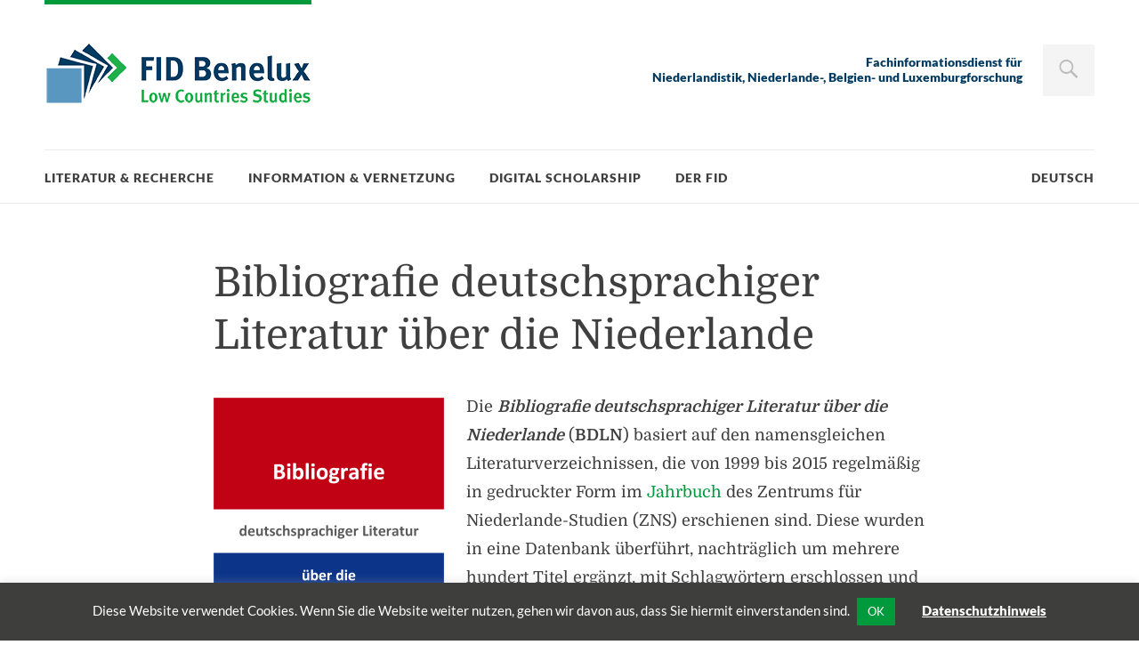

--- FILE ---
content_type: text/html; charset=UTF-8
request_url: https://www.fid-benelux.de/e-science/biblio/bdln/
body_size: 16372
content:
<!DOCTYPE html>
<html id="doc" class="no-js" lang="de">
<head>
<meta charset="UTF-8" />
<meta name="viewport" content="width=device-width,initial-scale=1">
<title>Bibliografie deutschsprachiger Literatur über die Niederlande | FID Benelux</title>
<link rel="profile" href="http://gmpg.org/xfn/11" />
<!--[if lt IE 9]>
<script src="https://www.fid-benelux.de/wp-content/themes/dorayaki/js/html5.js" type="text/javascript"></script>
<![endif]-->
	<script type="text/javascript">function theChampLoadEvent(e){var t=window.onload;if(typeof window.onload!="function"){window.onload=e}else{window.onload=function(){t();e()}}}</script>
		<script type="text/javascript">var theChampDefaultLang = 'de_DE', theChampCloseIconPath = 'https://www.fid-benelux.de/wp-content/plugins/super-socializer/images/close.png';</script>
		<script>var theChampSiteUrl = 'https://www.fid-benelux.de', theChampVerified = 0, theChampEmailPopup = 0, heateorSsMoreSharePopupSearchText = 'Search';</script>
			<script> var theChampSharingAjaxUrl = 'https://www.fid-benelux.de/wp-admin/admin-ajax.php', heateorSsFbMessengerAPI = 'https://www.facebook.com/dialog/send?app_id=595489497242932&display=popup&link=%encoded_post_url%&redirect_uri=%encoded_post_url%',heateorSsWhatsappShareAPI = 'web', heateorSsUrlCountFetched = [], heateorSsSharesText = 'Shares', heateorSsShareText = 'Share', theChampPluginIconPath = 'https://www.fid-benelux.de/wp-content/plugins/super-socializer/images/logo.png', theChampSaveSharesLocally = 0, theChampHorizontalSharingCountEnable = 0, theChampVerticalSharingCountEnable = 0, theChampSharingOffset = -10, theChampCounterOffset = -10, theChampMobileStickySharingEnabled = 0, heateorSsCopyLinkMessage = "Link copied.";
		var heateorSsHorSharingShortUrl = "https://www.fid-benelux.de/e-science/biblio/bdln/";var heateorSsVerticalSharingShortUrl = "https://www.fid-benelux.de/e-science/biblio/bdln/";		</script>
			<style type="text/css">
						.the_champ_button_instagram span.the_champ_svg,a.the_champ_instagram span.the_champ_svg{background:radial-gradient(circle at 30% 107%,#fdf497 0,#fdf497 5%,#fd5949 45%,#d6249f 60%,#285aeb 90%)}
					.the_champ_horizontal_sharing .the_champ_svg,.heateor_ss_standard_follow_icons_container .the_champ_svg{
					color: #fff;
				border-width: 0px;
		border-style: solid;
		border-color: transparent;
	}
		.the_champ_horizontal_sharing .theChampTCBackground{
		color:#666;
	}
		.the_champ_horizontal_sharing span.the_champ_svg:hover,.heateor_ss_standard_follow_icons_container span.the_champ_svg:hover{
				border-color: transparent;
	}
		.the_champ_vertical_sharing span.the_champ_svg,.heateor_ss_floating_follow_icons_container span.the_champ_svg{
					color: #fff;
				border-width: 0px;
		border-style: solid;
		border-color: transparent;
	}
		.the_champ_vertical_sharing .theChampTCBackground{
		color:#666;
	}
		.the_champ_vertical_sharing span.the_champ_svg:hover,.heateor_ss_floating_follow_icons_container span.the_champ_svg:hover{
						border-color: transparent;
		}
	@media screen and (max-width:783px){.the_champ_vertical_sharing{display:none!important}}</style>
		<style>img:is([sizes="auto" i], [sizes^="auto," i]) { contain-intrinsic-size: 3000px 1500px }</style>
	
<!-- The SEO Framework von Sybre Waaijer -->
<link rel="canonical" href="https://www.fid-benelux.de/e-science/biblio/bdln/" />
<meta name="description" content="Die BDLN weist selbstständige Veröffentlichungen mit Bezug zu den Niederlanden sowie Artikel aus Fachzeitschriften und Sammelbänden nach." />
<meta property="og:type" content="website" />
<meta property="og:locale" content="de_DE" />
<meta property="og:site_name" content="FID Benelux" />
<meta property="og:title" content="Bibliografie deutschsprachiger Literatur über die Niederlande | FID Benelux" />
<meta property="og:description" content="Die BDLN weist selbstständige Veröffentlichungen mit Bezug zu den Niederlanden sowie Artikel aus Fachzeitschriften und Sammelbänden nach." />
<meta property="og:url" content="https://www.fid-benelux.de/e-science/biblio/bdln/" />
<meta property="og:image" content="https://www.fid-benelux.de/wp-content/uploads/2022/02/Logo_BDLN_3_social_media_rechteck.png" />
<meta property="og:image:width" content="3024" />
<meta property="og:image:height" content="1808" />
<meta property="og:image:alt" content="Logo BDLN" />
<meta name="twitter:card" content="summary_large_image" />
<meta name="twitter:title" content="Bibliografie deutschsprachiger Literatur über die Niederlande | FID Benelux" />
<meta name="twitter:description" content="Die BDLN weist selbstständige Veröffentlichungen mit Bezug zu den Niederlanden sowie Artikel aus Fachzeitschriften und Sammelbänden nach." />
<meta name="twitter:image" content="https://www.fid-benelux.de/wp-content/uploads/2022/02/Logo_BDLN_3_social_media_rechteck.png" />
<meta name="twitter:image:alt" content="Logo BDLN" />
<script type="application/ld+json">{"@context":"https://schema.org","@graph":[{"@type":"WebSite","@id":"https://www.fid-benelux.de/#/schema/WebSite","url":"https://www.fid-benelux.de/","name":"FID Benelux","description":"Fachinformationsdienst Benelux / Low Countries Studies","inLanguage":"de","potentialAction":{"@type":"SearchAction","target":{"@type":"EntryPoint","urlTemplate":"https://www.fid-benelux.de/search/{search_term_string}/"},"query-input":"required name=search_term_string"},"publisher":{"@type":"Organization","@id":"https://www.fid-benelux.de/#/schema/Organization","name":"FID Benelux","url":"https://www.fid-benelux.de/"}},{"@type":"WebPage","@id":"https://www.fid-benelux.de/e-science/biblio/bdln/","url":"https://www.fid-benelux.de/e-science/biblio/bdln/","name":"Bibliografie deutschsprachiger Literatur über die Niederlande | FID Benelux","description":"Die BDLN weist selbstständige Veröffentlichungen mit Bezug zu den Niederlanden sowie Artikel aus Fachzeitschriften und Sammelbänden nach.","inLanguage":"de","isPartOf":{"@id":"https://www.fid-benelux.de/#/schema/WebSite"},"breadcrumb":{"@type":"BreadcrumbList","@id":"https://www.fid-benelux.de/#/schema/BreadcrumbList","itemListElement":[{"@type":"ListItem","position":1,"item":"https://www.fid-benelux.de/","name":"FID Benelux"},{"@type":"ListItem","position":2,"item":"https://www.fid-benelux.de/e-science/","name":"Digital Scholarship"},{"@type":"ListItem","position":3,"item":"https://www.fid-benelux.de/e-science/biblio/","name":"Bibliografien"},{"@type":"ListItem","position":4,"name":"Bibliografie deutschsprachiger Literatur über die Niederlande"}]},"potentialAction":{"@type":"ReadAction","target":"https://www.fid-benelux.de/e-science/biblio/bdln/"}}]}</script>
<!-- / The SEO Framework von Sybre Waaijer | 6.85ms meta | 0.17ms boot -->

<link rel="alternate" type="application/rss+xml" title="FID Benelux &raquo; Feed" href="https://www.fid-benelux.de/feed/" />
<link rel="alternate" type="application/rss+xml" title="FID Benelux &raquo; Kommentar-Feed" href="https://www.fid-benelux.de/comments/feed/" />
<script type="text/javascript">
/* <![CDATA[ */
window._wpemojiSettings = {"baseUrl":"https:\/\/s.w.org\/images\/core\/emoji\/16.0.1\/72x72\/","ext":".png","svgUrl":"https:\/\/s.w.org\/images\/core\/emoji\/16.0.1\/svg\/","svgExt":".svg","source":{"concatemoji":"https:\/\/www.fid-benelux.de\/wp-includes\/js\/wp-emoji-release.min.js?ver=6.8.3"}};
/*! This file is auto-generated */
!function(s,n){var o,i,e;function c(e){try{var t={supportTests:e,timestamp:(new Date).valueOf()};sessionStorage.setItem(o,JSON.stringify(t))}catch(e){}}function p(e,t,n){e.clearRect(0,0,e.canvas.width,e.canvas.height),e.fillText(t,0,0);var t=new Uint32Array(e.getImageData(0,0,e.canvas.width,e.canvas.height).data),a=(e.clearRect(0,0,e.canvas.width,e.canvas.height),e.fillText(n,0,0),new Uint32Array(e.getImageData(0,0,e.canvas.width,e.canvas.height).data));return t.every(function(e,t){return e===a[t]})}function u(e,t){e.clearRect(0,0,e.canvas.width,e.canvas.height),e.fillText(t,0,0);for(var n=e.getImageData(16,16,1,1),a=0;a<n.data.length;a++)if(0!==n.data[a])return!1;return!0}function f(e,t,n,a){switch(t){case"flag":return n(e,"\ud83c\udff3\ufe0f\u200d\u26a7\ufe0f","\ud83c\udff3\ufe0f\u200b\u26a7\ufe0f")?!1:!n(e,"\ud83c\udde8\ud83c\uddf6","\ud83c\udde8\u200b\ud83c\uddf6")&&!n(e,"\ud83c\udff4\udb40\udc67\udb40\udc62\udb40\udc65\udb40\udc6e\udb40\udc67\udb40\udc7f","\ud83c\udff4\u200b\udb40\udc67\u200b\udb40\udc62\u200b\udb40\udc65\u200b\udb40\udc6e\u200b\udb40\udc67\u200b\udb40\udc7f");case"emoji":return!a(e,"\ud83e\udedf")}return!1}function g(e,t,n,a){var r="undefined"!=typeof WorkerGlobalScope&&self instanceof WorkerGlobalScope?new OffscreenCanvas(300,150):s.createElement("canvas"),o=r.getContext("2d",{willReadFrequently:!0}),i=(o.textBaseline="top",o.font="600 32px Arial",{});return e.forEach(function(e){i[e]=t(o,e,n,a)}),i}function t(e){var t=s.createElement("script");t.src=e,t.defer=!0,s.head.appendChild(t)}"undefined"!=typeof Promise&&(o="wpEmojiSettingsSupports",i=["flag","emoji"],n.supports={everything:!0,everythingExceptFlag:!0},e=new Promise(function(e){s.addEventListener("DOMContentLoaded",e,{once:!0})}),new Promise(function(t){var n=function(){try{var e=JSON.parse(sessionStorage.getItem(o));if("object"==typeof e&&"number"==typeof e.timestamp&&(new Date).valueOf()<e.timestamp+604800&&"object"==typeof e.supportTests)return e.supportTests}catch(e){}return null}();if(!n){if("undefined"!=typeof Worker&&"undefined"!=typeof OffscreenCanvas&&"undefined"!=typeof URL&&URL.createObjectURL&&"undefined"!=typeof Blob)try{var e="postMessage("+g.toString()+"("+[JSON.stringify(i),f.toString(),p.toString(),u.toString()].join(",")+"));",a=new Blob([e],{type:"text/javascript"}),r=new Worker(URL.createObjectURL(a),{name:"wpTestEmojiSupports"});return void(r.onmessage=function(e){c(n=e.data),r.terminate(),t(n)})}catch(e){}c(n=g(i,f,p,u))}t(n)}).then(function(e){for(var t in e)n.supports[t]=e[t],n.supports.everything=n.supports.everything&&n.supports[t],"flag"!==t&&(n.supports.everythingExceptFlag=n.supports.everythingExceptFlag&&n.supports[t]);n.supports.everythingExceptFlag=n.supports.everythingExceptFlag&&!n.supports.flag,n.DOMReady=!1,n.readyCallback=function(){n.DOMReady=!0}}).then(function(){return e}).then(function(){var e;n.supports.everything||(n.readyCallback(),(e=n.source||{}).concatemoji?t(e.concatemoji):e.wpemoji&&e.twemoji&&(t(e.twemoji),t(e.wpemoji)))}))}((window,document),window._wpemojiSettings);
/* ]]> */
</script>
<link rel='stylesheet' id='responsive-slider-css' href='https://www.fid-benelux.de/wp-content/plugins/responsive-slider/css/responsive-slider.css?ver=0.1' type='text/css' media='all' />
<style id='wp-emoji-styles-inline-css' type='text/css'>

	img.wp-smiley, img.emoji {
		display: inline !important;
		border: none !important;
		box-shadow: none !important;
		height: 1em !important;
		width: 1em !important;
		margin: 0 0.07em !important;
		vertical-align: -0.1em !important;
		background: none !important;
		padding: 0 !important;
	}
</style>
<link rel='stylesheet' id='wp-block-library-css' href='https://www.fid-benelux.de/wp-includes/css/dist/block-library/style.min.css?ver=6.8.3' type='text/css' media='all' />
<style id='classic-theme-styles-inline-css' type='text/css'>
/*! This file is auto-generated */
.wp-block-button__link{color:#fff;background-color:#32373c;border-radius:9999px;box-shadow:none;text-decoration:none;padding:calc(.667em + 2px) calc(1.333em + 2px);font-size:1.125em}.wp-block-file__button{background:#32373c;color:#fff;text-decoration:none}
</style>
<style id='global-styles-inline-css' type='text/css'>
:root{--wp--preset--aspect-ratio--square: 1;--wp--preset--aspect-ratio--4-3: 4/3;--wp--preset--aspect-ratio--3-4: 3/4;--wp--preset--aspect-ratio--3-2: 3/2;--wp--preset--aspect-ratio--2-3: 2/3;--wp--preset--aspect-ratio--16-9: 16/9;--wp--preset--aspect-ratio--9-16: 9/16;--wp--preset--color--black: #000000;--wp--preset--color--cyan-bluish-gray: #abb8c3;--wp--preset--color--white: #ffffff;--wp--preset--color--pale-pink: #f78da7;--wp--preset--color--vivid-red: #cf2e2e;--wp--preset--color--luminous-vivid-orange: #ff6900;--wp--preset--color--luminous-vivid-amber: #fcb900;--wp--preset--color--light-green-cyan: #7bdcb5;--wp--preset--color--vivid-green-cyan: #00d084;--wp--preset--color--pale-cyan-blue: #8ed1fc;--wp--preset--color--vivid-cyan-blue: #0693e3;--wp--preset--color--vivid-purple: #9b51e0;--wp--preset--gradient--vivid-cyan-blue-to-vivid-purple: linear-gradient(135deg,rgba(6,147,227,1) 0%,rgb(155,81,224) 100%);--wp--preset--gradient--light-green-cyan-to-vivid-green-cyan: linear-gradient(135deg,rgb(122,220,180) 0%,rgb(0,208,130) 100%);--wp--preset--gradient--luminous-vivid-amber-to-luminous-vivid-orange: linear-gradient(135deg,rgba(252,185,0,1) 0%,rgba(255,105,0,1) 100%);--wp--preset--gradient--luminous-vivid-orange-to-vivid-red: linear-gradient(135deg,rgba(255,105,0,1) 0%,rgb(207,46,46) 100%);--wp--preset--gradient--very-light-gray-to-cyan-bluish-gray: linear-gradient(135deg,rgb(238,238,238) 0%,rgb(169,184,195) 100%);--wp--preset--gradient--cool-to-warm-spectrum: linear-gradient(135deg,rgb(74,234,220) 0%,rgb(151,120,209) 20%,rgb(207,42,186) 40%,rgb(238,44,130) 60%,rgb(251,105,98) 80%,rgb(254,248,76) 100%);--wp--preset--gradient--blush-light-purple: linear-gradient(135deg,rgb(255,206,236) 0%,rgb(152,150,240) 100%);--wp--preset--gradient--blush-bordeaux: linear-gradient(135deg,rgb(254,205,165) 0%,rgb(254,45,45) 50%,rgb(107,0,62) 100%);--wp--preset--gradient--luminous-dusk: linear-gradient(135deg,rgb(255,203,112) 0%,rgb(199,81,192) 50%,rgb(65,88,208) 100%);--wp--preset--gradient--pale-ocean: linear-gradient(135deg,rgb(255,245,203) 0%,rgb(182,227,212) 50%,rgb(51,167,181) 100%);--wp--preset--gradient--electric-grass: linear-gradient(135deg,rgb(202,248,128) 0%,rgb(113,206,126) 100%);--wp--preset--gradient--midnight: linear-gradient(135deg,rgb(2,3,129) 0%,rgb(40,116,252) 100%);--wp--preset--font-size--small: 13px;--wp--preset--font-size--medium: 20px;--wp--preset--font-size--large: 36px;--wp--preset--font-size--x-large: 42px;--wp--preset--spacing--20: 0.44rem;--wp--preset--spacing--30: 0.67rem;--wp--preset--spacing--40: 1rem;--wp--preset--spacing--50: 1.5rem;--wp--preset--spacing--60: 2.25rem;--wp--preset--spacing--70: 3.38rem;--wp--preset--spacing--80: 5.06rem;--wp--preset--shadow--natural: 6px 6px 9px rgba(0, 0, 0, 0.2);--wp--preset--shadow--deep: 12px 12px 50px rgba(0, 0, 0, 0.4);--wp--preset--shadow--sharp: 6px 6px 0px rgba(0, 0, 0, 0.2);--wp--preset--shadow--outlined: 6px 6px 0px -3px rgba(255, 255, 255, 1), 6px 6px rgba(0, 0, 0, 1);--wp--preset--shadow--crisp: 6px 6px 0px rgba(0, 0, 0, 1);}:where(.is-layout-flex){gap: 0.5em;}:where(.is-layout-grid){gap: 0.5em;}body .is-layout-flex{display: flex;}.is-layout-flex{flex-wrap: wrap;align-items: center;}.is-layout-flex > :is(*, div){margin: 0;}body .is-layout-grid{display: grid;}.is-layout-grid > :is(*, div){margin: 0;}:where(.wp-block-columns.is-layout-flex){gap: 2em;}:where(.wp-block-columns.is-layout-grid){gap: 2em;}:where(.wp-block-post-template.is-layout-flex){gap: 1.25em;}:where(.wp-block-post-template.is-layout-grid){gap: 1.25em;}.has-black-color{color: var(--wp--preset--color--black) !important;}.has-cyan-bluish-gray-color{color: var(--wp--preset--color--cyan-bluish-gray) !important;}.has-white-color{color: var(--wp--preset--color--white) !important;}.has-pale-pink-color{color: var(--wp--preset--color--pale-pink) !important;}.has-vivid-red-color{color: var(--wp--preset--color--vivid-red) !important;}.has-luminous-vivid-orange-color{color: var(--wp--preset--color--luminous-vivid-orange) !important;}.has-luminous-vivid-amber-color{color: var(--wp--preset--color--luminous-vivid-amber) !important;}.has-light-green-cyan-color{color: var(--wp--preset--color--light-green-cyan) !important;}.has-vivid-green-cyan-color{color: var(--wp--preset--color--vivid-green-cyan) !important;}.has-pale-cyan-blue-color{color: var(--wp--preset--color--pale-cyan-blue) !important;}.has-vivid-cyan-blue-color{color: var(--wp--preset--color--vivid-cyan-blue) !important;}.has-vivid-purple-color{color: var(--wp--preset--color--vivid-purple) !important;}.has-black-background-color{background-color: var(--wp--preset--color--black) !important;}.has-cyan-bluish-gray-background-color{background-color: var(--wp--preset--color--cyan-bluish-gray) !important;}.has-white-background-color{background-color: var(--wp--preset--color--white) !important;}.has-pale-pink-background-color{background-color: var(--wp--preset--color--pale-pink) !important;}.has-vivid-red-background-color{background-color: var(--wp--preset--color--vivid-red) !important;}.has-luminous-vivid-orange-background-color{background-color: var(--wp--preset--color--luminous-vivid-orange) !important;}.has-luminous-vivid-amber-background-color{background-color: var(--wp--preset--color--luminous-vivid-amber) !important;}.has-light-green-cyan-background-color{background-color: var(--wp--preset--color--light-green-cyan) !important;}.has-vivid-green-cyan-background-color{background-color: var(--wp--preset--color--vivid-green-cyan) !important;}.has-pale-cyan-blue-background-color{background-color: var(--wp--preset--color--pale-cyan-blue) !important;}.has-vivid-cyan-blue-background-color{background-color: var(--wp--preset--color--vivid-cyan-blue) !important;}.has-vivid-purple-background-color{background-color: var(--wp--preset--color--vivid-purple) !important;}.has-black-border-color{border-color: var(--wp--preset--color--black) !important;}.has-cyan-bluish-gray-border-color{border-color: var(--wp--preset--color--cyan-bluish-gray) !important;}.has-white-border-color{border-color: var(--wp--preset--color--white) !important;}.has-pale-pink-border-color{border-color: var(--wp--preset--color--pale-pink) !important;}.has-vivid-red-border-color{border-color: var(--wp--preset--color--vivid-red) !important;}.has-luminous-vivid-orange-border-color{border-color: var(--wp--preset--color--luminous-vivid-orange) !important;}.has-luminous-vivid-amber-border-color{border-color: var(--wp--preset--color--luminous-vivid-amber) !important;}.has-light-green-cyan-border-color{border-color: var(--wp--preset--color--light-green-cyan) !important;}.has-vivid-green-cyan-border-color{border-color: var(--wp--preset--color--vivid-green-cyan) !important;}.has-pale-cyan-blue-border-color{border-color: var(--wp--preset--color--pale-cyan-blue) !important;}.has-vivid-cyan-blue-border-color{border-color: var(--wp--preset--color--vivid-cyan-blue) !important;}.has-vivid-purple-border-color{border-color: var(--wp--preset--color--vivid-purple) !important;}.has-vivid-cyan-blue-to-vivid-purple-gradient-background{background: var(--wp--preset--gradient--vivid-cyan-blue-to-vivid-purple) !important;}.has-light-green-cyan-to-vivid-green-cyan-gradient-background{background: var(--wp--preset--gradient--light-green-cyan-to-vivid-green-cyan) !important;}.has-luminous-vivid-amber-to-luminous-vivid-orange-gradient-background{background: var(--wp--preset--gradient--luminous-vivid-amber-to-luminous-vivid-orange) !important;}.has-luminous-vivid-orange-to-vivid-red-gradient-background{background: var(--wp--preset--gradient--luminous-vivid-orange-to-vivid-red) !important;}.has-very-light-gray-to-cyan-bluish-gray-gradient-background{background: var(--wp--preset--gradient--very-light-gray-to-cyan-bluish-gray) !important;}.has-cool-to-warm-spectrum-gradient-background{background: var(--wp--preset--gradient--cool-to-warm-spectrum) !important;}.has-blush-light-purple-gradient-background{background: var(--wp--preset--gradient--blush-light-purple) !important;}.has-blush-bordeaux-gradient-background{background: var(--wp--preset--gradient--blush-bordeaux) !important;}.has-luminous-dusk-gradient-background{background: var(--wp--preset--gradient--luminous-dusk) !important;}.has-pale-ocean-gradient-background{background: var(--wp--preset--gradient--pale-ocean) !important;}.has-electric-grass-gradient-background{background: var(--wp--preset--gradient--electric-grass) !important;}.has-midnight-gradient-background{background: var(--wp--preset--gradient--midnight) !important;}.has-small-font-size{font-size: var(--wp--preset--font-size--small) !important;}.has-medium-font-size{font-size: var(--wp--preset--font-size--medium) !important;}.has-large-font-size{font-size: var(--wp--preset--font-size--large) !important;}.has-x-large-font-size{font-size: var(--wp--preset--font-size--x-large) !important;}
:where(.wp-block-post-template.is-layout-flex){gap: 1.25em;}:where(.wp-block-post-template.is-layout-grid){gap: 1.25em;}
:where(.wp-block-columns.is-layout-flex){gap: 2em;}:where(.wp-block-columns.is-layout-grid){gap: 2em;}
:root :where(.wp-block-pullquote){font-size: 1.5em;line-height: 1.6;}
</style>
<link rel='stylesheet' id='titan-adminbar-styles-css' href='https://www.fid-benelux.de/wp-content/plugins/anti-spam/assets/css/admin-bar.css?ver=7.3.8' type='text/css' media='all' />
<link rel='stylesheet' id='cookie-law-info-css' href='https://www.fid-benelux.de/wp-content/plugins/cookie-law-info/legacy/public/css/cookie-law-info-public.css?ver=3.2.10' type='text/css' media='all' />
<link rel='stylesheet' id='cookie-law-info-gdpr-css' href='https://www.fid-benelux.de/wp-content/plugins/cookie-law-info/legacy/public/css/cookie-law-info-gdpr.css?ver=3.2.10' type='text/css' media='all' />
<link rel='stylesheet' id='widgets-on-pages-css' href='https://www.fid-benelux.de/wp-content/plugins/widgets-on-pages/public/css/widgets-on-pages-public.css?ver=1.4.0' type='text/css' media='all' />
<link rel='stylesheet' id='ivory-search-styles-css' href='https://www.fid-benelux.de/wp-content/plugins/add-search-to-menu/public/css/ivory-search.min.css?ver=5.5.9' type='text/css' media='all' />
<link rel='stylesheet' id='dorayaki-style-css' href='https://www.fid-benelux.de/wp-content/themes/dorayaki-child/style.css?ver=6.8.3' type='text/css' media='all' />
<link rel='stylesheet' id='the_champ_frontend_css-css' href='https://www.fid-benelux.de/wp-content/plugins/super-socializer/css/front.css?ver=7.14.3' type='text/css' media='all' />
<link rel='stylesheet' id='parent-style-css' href='https://www.fid-benelux.de/wp-content/themes/dorayaki/style.css?ver=6.8.3' type='text/css' media='all' />
<link rel='stylesheet' id='child-theme-css-css' href='https://www.fid-benelux.de/wp-content/themes/dorayaki-child/style.css?ver=6.8.3' type='text/css' media='all' />
<link rel='stylesheet' id='zotpress.shortcode.min.css-css' href='https://www.fid-benelux.de/wp-content/plugins/zotpress/css/zotpress.shortcode.min.css?ver=6.8.3' type='text/css' media='all' />
<script type="text/javascript" src="https://www.fid-benelux.de/wp-includes/js/jquery/jquery.min.js?ver=3.7.1" id="jquery-core-js"></script>
<script type="text/javascript" src="https://www.fid-benelux.de/wp-includes/js/jquery/jquery-migrate.min.js?ver=3.4.1" id="jquery-migrate-js"></script>
<script type="text/javascript" id="cookie-law-info-js-extra">
/* <![CDATA[ */
var Cli_Data = {"nn_cookie_ids":[],"cookielist":[],"non_necessary_cookies":[],"ccpaEnabled":"","ccpaRegionBased":"","ccpaBarEnabled":"","strictlyEnabled":["necessary","obligatoire"],"ccpaType":"gdpr","js_blocking":"","custom_integration":"","triggerDomRefresh":"","secure_cookies":""};
var cli_cookiebar_settings = {"animate_speed_hide":"500","animate_speed_show":"500","background":"#3e3e3c","border":"#b1a6a6c2","border_on":"","button_1_button_colour":"#009a3d","button_1_button_hover":"#007b31","button_1_link_colour":"#fff","button_1_as_button":"1","button_1_new_win":"","button_2_button_colour":"#333","button_2_button_hover":"#292929","button_2_link_colour":"#ffffff","button_2_as_button":"","button_2_hidebar":"","button_3_button_colour":"#000","button_3_button_hover":"#000000","button_3_link_colour":"#fff","button_3_as_button":"1","button_3_new_win":"","button_4_button_colour":"#000","button_4_button_hover":"#000000","button_4_link_colour":"#62a329","button_4_as_button":"","button_7_button_colour":"#61a229","button_7_button_hover":"#4e8221","button_7_link_colour":"#fff","button_7_as_button":"1","button_7_new_win":"","font_family":"inherit","header_fix":"1","notify_animate_hide":"1","notify_animate_show":"1","notify_div_id":"#cookie-law-info-bar","notify_position_horizontal":"right","notify_position_vertical":"bottom","scroll_close":"","scroll_close_reload":"","accept_close_reload":"","reject_close_reload":"","showagain_tab":"","showagain_background":"#fff","showagain_border":"#000","showagain_div_id":"#cookie-law-info-again","showagain_x_position":"100px","text":"#ffffff","show_once_yn":"","show_once":"10000","logging_on":"","as_popup":"","popup_overlay":"1","bar_heading_text":"","cookie_bar_as":"banner","popup_showagain_position":"bottom-right","widget_position":"left"};
var log_object = {"ajax_url":"https:\/\/www.fid-benelux.de\/wp-admin\/admin-ajax.php"};
/* ]]> */
</script>
<script type="text/javascript" src="https://www.fid-benelux.de/wp-content/plugins/cookie-law-info/legacy/public/js/cookie-law-info-public.js?ver=3.2.10" id="cookie-law-info-js"></script>
<script type="text/javascript" src="https://www.fid-benelux.de/wp-content/plugins/sticky-menu-or-anything-on-scroll/assets/js/jq-sticky-anything.min.js?ver=2.1.1" id="stickyAnythingLib-js"></script>
<script type="text/javascript" src="https://www.fid-benelux.de/wp-content/themes/dorayaki/js/jquery.fitvids.js?ver=1.0" id="fitvids-js"></script>
<script type="text/javascript" src="https://www.fid-benelux.de/wp-content/themes/dorayaki-child/js/custom.js?ver=6.8.3" id="child-theme-js-js"></script>
<link rel="https://api.w.org/" href="https://www.fid-benelux.de/wp-json/" /><link rel="alternate" title="JSON" type="application/json" href="https://www.fid-benelux.de/wp-json/wp/v2/pages/25066" /><link rel="EditURI" type="application/rsd+xml" title="RSD" href="https://www.fid-benelux.de/xmlrpc.php?rsd" />
<link rel="alternate" title="oEmbed (JSON)" type="application/json+oembed" href="https://www.fid-benelux.de/wp-json/oembed/1.0/embed?url=https%3A%2F%2Fwww.fid-benelux.de%2Fe-science%2Fbiblio%2Fbdln%2F" />
<link rel="alternate" title="oEmbed (XML)" type="text/xml+oembed" href="https://www.fid-benelux.de/wp-json/oembed/1.0/embed?url=https%3A%2F%2Fwww.fid-benelux.de%2Fe-science%2Fbiblio%2Fbdln%2F&#038;format=xml" />
<!-- Matomo -->
<script type="text/javascript">
  var _paq = _paq || [];
  /* tracker methods like "setCustomDimension" should be called before "trackPageView" */
  _paq.push(['trackPageView']);
  _paq.push(['enableLinkTracking']);
  (function() {
    var u="https://piwik.uni-muenster.de/";
    _paq.push(['setTrackerUrl', u+'piwik.php']);
    _paq.push(['setSiteId', '60']);
    var d=document, g=d.createElement('script'), s=d.getElementsByTagName('script')[0];
    g.type='text/javascript'; g.async=true; g.defer=true; g.src=u+'piwik.js'; s.parentNode.insertBefore(g,s);
  })();
</script>
<!-- End Matomo Code -->
<style type="text/css"> 
/* Custom Main Background Color */
body, .page .entry-content h2 span {background: #ffffff;}
</style>
<style type="text/css"> 
/* Custom Box Background Color */
ul.dorayaki-rp li.rp-box,
.portfolio-box,
.testimonial-box .t-text, 
.testimonial-box .t-text-right, 
.team-box .tm-quote,
div.wpcf7 {background: #5997C0;}
.testimonial-box .t-text:before, 
.testimonial-box .t-text-right:before,
.team-box .tm-quote:before {color: #5997C0;}
</style>
<style type="text/css">
/* Custom Footer Bg Color */
.footerlabel {color: #003a61;}
#colophon {background: #003a61;}
</style>
<style type="text/css">
/* Custom Link Color */
a,
.entry-header h2.entry-title a:hover,
.responsive-slider.flexslider .slide h2.slide-title a:hover,
input#submit:hover, 
input.wpcf7-submit:hover,
.format-link a.link:hover,
ul.dorayaki-rp li.rp-box h3.rp-title a:hover,
.responsive-slider.flexslider .slide h2.slide-title span,
.portfolio-box h3.portfolio-title a:hover,
.widget h3.widget-title a:hover,
.search-btn-open:before,
.menu-btn-open:before,
#site-nav li a:hover,
a.more-link:hover,
.morelink-icon:hover:after,
#comments .comment-content ul.comment-meta a:hover,
.contact-box .cb-emails span,
a#desktop-search-btn.btn-open:after {
	color: #009a3d;
}
.search-btn-open,
.menu-btn-open,
input[type="button"]:hover, 
input[type="submit"]:hover,
.jetpack_subscription_widget input[type="submit"]:hover,
input#submit:hover, 
input.wpcf7-submit:hover,
.contact-box a.cb-maplink:hover,
.entry-content p.slogan a:hover,
a.service-box:hover,
a#desktop-search-btn:hover,
a#desktop-search-btn.btn-open {
	background: #009a3d;
}
.responsive-slider.flexslider .flex-control-nav li a:hover {
	border: 1px solid #009a3d;
	background: #009a3d !important;
}
#site-title {
	border-top: 5px solid #009a3d;
}
.search-btn-open,
.menu-btn-open {
	border-top: 1px solid #009a3d !important;
	border-bottom: 1px solid #009a3d !important;
}
@media screen and (min-width: 1260px) {
#site-nav li:hover > a {
	color: #009a3d;
}
}
</style>
<style type="text/css"> 
/* Custom Link Hover Color */
a:hover {color:#003a61;}
</style>
<style type="text/css">
/* Custom Header Widget Bg Color */
#masthead ul.headerinfo-text li span {background: #ffffff;}
</style>
<style type="text/css">
/* Custom Slider Bg Color */
.header-slider {background: #003a61;}
</style>
<style type="text/css">
/* Custom CSS */
.footerlabel { background: #7ca4bf }
footer { color: #7ca4bf !important }
#footerwidget-wrap .widget-area { border-top: 5px solid #7ca4bf; }
#footerwidget-wrap .widget h3.widget-title, #footerwidget-wrap .widget_get_recent_comments h1.widget-title { color: #7ca4bf; }
#colophon a { color: #7ca4bf; }
#colophon a:hover { color: #009a3d; }
.contact-box { background: #ffffff; color: #878787;}
.contact-box h5 { color: #878787;}
.team-box .tm-quote p { color: #ffffff; }
a.service-box:hover { background: #7ca4bf; !important}
ul.dorayaki-rp li.rp-box, div.wpcf7 { background: #ffffff; }
a#desktop-search-btn { top: 50px; }
#search-wrap { margin-top: 50px; }
#masthead ul.headerinfo-text li span { color: #003a61; font-style: normal; font-weight: bold; padding: 0; margin: 0; }
#masthead ul.headerinfo-text { margin-top: 45px; }
#masthead ul.headerinfo-text li { padding: 0; margin: 0; }
#site-nav li.current-menu-item > a{ color: #009a3d; !important}
#site-nav li.current-menu-ancestor > a{ color: #009a3d; !important}
.responsive-slider.flexslider .slide h2.slide-title { top: 25px; !important}
.form-control { margin-bottom: 15px; margin-top: 3px; }
input.btn.btn-default { margin-bottom: 15px; }
aside#custom_html-3 h3.widget-title { font-size: 2rem; }
div#sidebar.widget-area {padding-top: 0px;}
img.image.wp-image-13720.attachment-375x48.size-375x48 { margin-top: 13px; }
.entry-content a:hover { text-decoration: underline; }
#Metasuche { color: #fff; background-color: #003a61; padding: 2em; }
#Metasuche input[name="lookfor"] { background: #fff; width: 40%; }
#Metasuche button { padding: 8px; border-radius: 0; font-size: 1rem; line-height: 1.6; border: 0; color: #fff; background: #009a3d; }
article.post .entry-content > a:first-child { display: none; }
#menu-hauptmenue li.menu-item-gtranslate .gt-current-lang { display: none; }
@media screen and (min-width: 1260px) {
  #menu-hauptmenue { position: relative; }
  #menu-hauptmenue li.menu-item-gtranslate { position: absolute; right: 0; margin-right: 0; }
  #menu-hauptmenue li.menu-item-gtranslate .gt-current-lang { display: inline-block; }
}</style>
</head>

<body class="wp-singular page-template page-template-page-templates page-template-no-sidebar page-template-page-templatesno-sidebar-php page page-id-25066 page-child parent-pageid-13588 wp-theme-dorayaki wp-child-theme-dorayaki-child dorayaki">

	<header id="masthead" class="clearfix">

		<div class="headerinfo-wrap">
			<div id="site-title">
									<a href="https://www.fid-benelux.de/" class="logo"><img src="/wp-content/uploads/2018/11/fid-benelux-logo.png" alt="FID Benelux" title="FID Benelux" /></a>
							</div><!-- end #site-title -->

		</div><!-- .headerinfo-wrap -->

		<div class="mobile-nav-container">
			<a href="" id="desktop-search-btn"><span>Suche</span></a>
			<div id="search-wrap">
					<form method="get" id="searchform" action="https://www.fid-benelux.de/">
		<input type="text" class="field" name="s" id="s" placeholder="Suchen..." />
		<input type="submit" class="submit" name="submit" id="searchsubmit" value="Suche" />
	</form>			</div>
			
							<div class="header-widget-wrap">
					<div id="dorayaki_headerinfo-2" class="widget widget_dorayaki_headerinfo">
			<ul class="headerinfo-text">
			<li class="headerinfo-top"><span>Fachinformationsdienst für</span></li>
			<li class="headerinfo-bottom"><span>Niederlandistik, Niederlande-, Belgien- und Luxemburgforschung</span></li>			</ul><!-- end .headerinfo-text -->
	   </div>				</div><!-- .header-widget-wrap -->
						
			</div><!-- end #mobile-nav-container -->

			<a href="#nav-mobile" id="mobile-search-btn" class="search-icon"><span>Suche</span></a>
			<a href="#nav-mobile" id="mobile-menu-btn" class="menu-icon"><span>Menü</span></a>
			<nav id="site-nav">
				<div class="menu-hauptmenue-container"><ul id="menu-hauptmenue" class="menu"><li id="menu-item-13458" class="menu-item menu-item-type-post_type menu-item-object-page menu-item-has-children menu-parent-item menu-item-13458"><a href="https://www.fid-benelux.de/literatur-recherche/">Literatur &#038; Recherche</a>
<ul class="sub-menu">
	<li id="menu-item-13571" class="menu-item menu-item-type-post_type menu-item-object-page menu-item-13571"><a href="https://www.fid-benelux.de/literatur-recherche/suche/">Rechercheportal</a></li>
	<li id="menu-item-13570" class="menu-item menu-item-type-post_type menu-item-object-page menu-item-13570"><a href="https://www.fid-benelux.de/literatur-recherche/lizenzen/">Lizenzen</a></li>
	<li id="menu-item-13572" class="menu-item menu-item-type-post_type menu-item-object-page menu-item-13572"><a href="https://www.fid-benelux.de/literatur-recherche/anschaffungswuensche/">Anschaffungswünsche</a></li>
	<li id="menu-item-27622" class="menu-item menu-item-type-post_type menu-item-object-page menu-item-27622"><a href="https://www.fid-benelux.de/literatur-recherche/literaturbeschaffung/">Literatur beschaffen</a></li>
</ul>
</li>
<li id="menu-item-13466" class="menu-item menu-item-type-post_type menu-item-object-page menu-item-has-children menu-parent-item menu-item-13466"><a href="https://www.fid-benelux.de/information-vernetzung/">Information &#038; Vernetzung</a>
<ul class="sub-menu">
	<li id="menu-item-13581" class="menu-item menu-item-type-post_type menu-item-object-page menu-item-13581"><a href="https://www.fid-benelux.de/information-vernetzung/forschung/">Forschungsverzeichnis</a></li>
	<li id="menu-item-13579" class="menu-item menu-item-type-post_type menu-item-object-page menu-item-13579"><a href="https://www.fid-benelux.de/information-vernetzung/blog/">FID Benelux-Blog</a></li>
	<li id="menu-item-13580" class="menu-item menu-item-type-post_type menu-item-object-page menu-item-13580"><a href="https://www.fid-benelux.de/information-vernetzung/expertise/">Expertise</a></li>
	<li id="menu-item-13582" class="menu-item menu-item-type-post_type menu-item-object-page menu-item-13582"><a href="https://www.fid-benelux.de/information-vernetzung/guides/">Guides</a></li>
	<li id="menu-item-13583" class="menu-item menu-item-type-post_type menu-item-object-page menu-item-13583"><a href="https://www.fid-benelux.de/information-vernetzung/news/">Newsletter</a></li>
	<li id="menu-item-30901" class="menu-item menu-item-type-post_type menu-item-object-page menu-item-30901"><a href="https://www.fid-benelux.de/information-vernetzung/mailinglisten/">Mailinglisten</a></li>
</ul>
</li>
<li id="menu-item-13475" class="menu-item menu-item-type-post_type menu-item-object-page current-page-ancestor menu-item-has-children menu-parent-item menu-item-13475"><a href="https://www.fid-benelux.de/e-science/">Digital Scholarship</a>
<ul class="sub-menu">
	<li id="menu-item-13595" class="menu-item menu-item-type-post_type menu-item-object-page menu-item-13595"><a href="https://www.fid-benelux.de/e-science/open-access/">Open Access Publizieren</a></li>
	<li id="menu-item-13594" class="menu-item menu-item-type-post_type menu-item-object-page menu-item-13594"><a href="https://www.fid-benelux.de/e-science/digitalisierung/">Digitalisierung</a></li>
	<li id="menu-item-13593" class="menu-item menu-item-type-post_type menu-item-object-page current-page-ancestor menu-item-13593"><a href="https://www.fid-benelux.de/e-science/biblio/">Bibliografien</a></li>
	<li id="menu-item-13592" class="menu-item menu-item-type-post_type menu-item-object-page menu-item-13592"><a href="https://www.fid-benelux.de/e-science/box/">Benelux-Box</a></li>
</ul>
</li>
<li id="menu-item-13481" class="menu-item menu-item-type-post_type menu-item-object-page menu-item-has-children menu-parent-item menu-item-13481"><a href="https://www.fid-benelux.de/der-fid/">Der FID</a>
<ul class="sub-menu">
	<li id="menu-item-13599" class="menu-item menu-item-type-post_type menu-item-object-page menu-item-13599"><a href="https://www.fid-benelux.de/der-fid/ueber-uns/">Über uns</a></li>
	<li id="menu-item-13925" class="menu-item menu-item-type-post_type menu-item-object-page menu-item-13925"><a href="https://www.fid-benelux.de/der-fid/erwerbungsprofil/">Erwerbungsprofil</a></li>
	<li id="menu-item-23469" class="menu-item menu-item-type-post_type menu-item-object-page menu-item-23469"><a href="https://www.fid-benelux.de/der-fid/beirat/">Wissenschaftlicher Beirat</a></li>
	<li id="menu-item-13598" class="menu-item menu-item-type-post_type menu-item-object-page menu-item-13598"><a href="https://www.fid-benelux.de/der-fid/partner/">Partner</a></li>
	<li id="menu-item-13597" class="menu-item menu-item-type-post_type menu-item-object-page menu-item-13597"><a href="https://www.fid-benelux.de/der-fid/kontakt/">Kontakt</a></li>
</ul>
</li>
<li class="menu-item menu-item-gtranslate menu-item-has-children notranslate"><a href="#" data-gt-lang="de" class="gt-current-wrapper notranslate">Deutsch</a><ul class="dropdown-menu sub-menu"><li class="menu-item menu-item-gtranslate-child"><a href="#" data-gt-lang="en" class="notranslate">English</a></li><li class="menu-item menu-item-gtranslate-child"><a href="#" data-gt-lang="de" class="gt-current-lang notranslate">Deutsch</a></li></ul></li></ul></div>			</nav><!-- end #site-nav -->

		</header><!-- end #masthead -->

		
		
	<div id="main-wrap" class="no-sidebar">
		<div id="site-content">
			
						
				
<article id="post-25066" class="post-25066 page type-page status-publish has-post-thumbnail hentry wpautop">

		<header class="entry-header">
		<h1 class="entry-title">Bibliografie deutschsprachiger Literatur über die Niederlande</h1>
	</header><!-- end .entry-header -->
	
	<div class="entry-content clearfix">
		<p><a href="https://bibliographies.fid-benelux.de/bdln/bibliography/" target="_blank" rel="noopener"><img fetchpriority="high" decoding="async" class="alignleft wp-image-25067 size-medium" src="https://www.fid-benelux.de/wp-content/uploads/2022/02/Logo_BDLN_3-259x300.png" alt="Logo BDLN" width="259" height="300" srcset="https://www.fid-benelux.de/wp-content/uploads/2022/02/Logo_BDLN_3-259x300.png 259w, https://www.fid-benelux.de/wp-content/uploads/2022/02/Logo_BDLN_3-768x890.png 768w, https://www.fid-benelux.de/wp-content/uploads/2022/02/Logo_BDLN_3-884x1024.png 884w, https://www.fid-benelux.de/wp-content/uploads/2022/02/Logo_BDLN_3-1320x1529.png 1320w, https://www.fid-benelux.de/wp-content/uploads/2022/02/Logo_BDLN_3.png 1561w" sizes="(max-width: 259px) 100vw, 259px" /></a>Die <strong><em>Bibliografie deutschsprachiger Literatur über die Niederlande</em></strong> (<strong>BDLN</strong>) basiert auf den namensgleichen Literaturverzeichnissen, die von 1999 bis 2015 regelmäßig in gedruckter Form im <a href="https://www.uni-muenster.de/ZNS/forschung/veroeffentlichungen/jahrbuch/index.shtml" target="_blank" rel="noopener">Jahrbuch</a> des Zentrums für Niederlande-Studien (ZNS) erschienen sind. Diese wurden in eine Datenbank überführt, nachträglich um mehrere hundert Titel ergänzt, mit Schlagwörtern erschlossen und vielfach mit zusätzlichen Angaben zum Inhalt angereichert.</p>
<p>Die <strong>BDLN</strong> ist multidisziplinär angelegt. Sie weist selbstständige Veröffentlichungen mit Bezug zu den Niederlanden sowie Artikel aus Fachzeitschriften und Sammelbänden nach. Vereinzelt wurde auch Literatur zu Belgien und Luxemburg aufgenommen. Ländervergleichsstudien werden berücksichtigt, solange es sich um maximal vier Länder handelt, die miteinander verglichen werden.</p>
<p>Es ist eine facettierte Suche nach Disziplinen, Epochen, Erscheinungsjahr, Themen und Publikationsart (Dokumenttyp) möglich. Die im Bereich &#8222;Themen&#8220; verwendeten Schlagwörter entstammen weitgehend der <a href="http://swb.bsz-bw.de/DB=2.104/SET=2/TTL=9/START_WELCOME" target="_blank" rel="noopener">Gemeinsamen Normdatei</a> (GND).</p>
<p>Die Bibliografie wird stetig weiter ausgebaut; sie erhebt jedoch keinen Anspruch auf Vollständigkeit.</p>
<h2><a href="https://bibliographies.fid-benelux.de/bdln/bibliography" target="_blank" rel="noopener">» Recherche starten</a></h2>
<p>&nbsp;</p>
<h2 class="centered"><span>Beiträge</span></h2>
<p>Ergänzungen sind jederzeit willkommen. Nehmen Sie gerne <a href="/der-fid/kontakt/">Kontakt</a> mit uns auf, falls Sie Titel zur Bibliografie beitragen möchten.</p>
<h2 class="centered"><span>Technische Umsetzung</span></h2>
<p>Die<strong> BDLN </strong>nutzt die Open-Source-Komponenten <a href="https://www.zotero.org/" target="_blank" rel="noopener">Zotero</a> als Literaturverwaltungssystem zur Erfassung der bibliografischen Daten und <a href="https://github.com/whiskyechobravo/kerko" target="_blank" rel="noopener">Kerko</a> als Suchoberfläche.</p>
<p>&nbsp;</p>
<div style='clear:both'></div><div  class='the_champ_sharing_container the_champ_horizontal_sharing' data-super-socializer-href="https://www.fid-benelux.de/e-science/biblio/bdln/"><div class='the_champ_sharing_title' style="font-weight:bold" >Diesen Beitrag teilen</div><div class="the_champ_sharing_ul"><a aria-label="Bluesky" class="the_champ_button_bluesky" href="https://bsky.app/intent/compose?text=Bibliografie%20deutschsprachiger%20Literatur%20%C3%BCber%20die%20Niederlande%20https%3A%2F%2Fwww.fid-benelux.de%2Fe-science%2Fbiblio%2Fbdln%2F" title="Bluesky" rel="nofollow noopener" target="_blank" style="font-size:24px!important;box-shadow:none;display:inline-block;vertical-align:middle"><span class="the_champ_svg the_champ_s__default the_champ_s_bluesky" style="background-color:#0085ff;width:35px;height:35px;display:inline-block;opacity:1;float:left;font-size:24px;box-shadow:none;display:inline-block;font-size:16px;padding:0 4px;vertical-align:middle;background-repeat:repeat;overflow:hidden;padding:0;cursor:pointer;box-sizing:content-box"><svg width="100%" height="100%" style="display:block;" focusable="false" aria-hidden="true" viewBox="-3 -3 38 38" xmlns="http://www.w3.org/2000/svg"><path d="M16 14.903c-.996-1.928-3.709-5.521-6.231-7.293C7.353 5.912 6.43 6.206 5.827 6.478 5.127 6.793 5 7.861 5 8.49s.346 5.155.572 5.91c.747 2.496 3.404 3.34 5.851 3.07.125-.02.252-.036.38-.052-.126.02-.253.037-.38.051-3.586.529-6.771 1.83-2.594 6.457 4.595 4.735 6.297-1.015 7.171-3.93.874 2.915 1.88 8.458 7.089 3.93 3.911-3.93 1.074-5.928-2.512-6.457a8.122 8.122 0 0 1-.38-.051c.128.016.255.033.38.051 2.447.271 5.104-.573 5.85-3.069.227-.755.573-5.281.573-5.91 0-.629-.127-1.697-.827-2.012-.604-.271-1.526-.566-3.942 1.132-2.522 1.772-5.235 5.365-6.231 7.293Z" fill="#fff"/></svg></span></a><a aria-label="Facebook" class="the_champ_facebook" href="https://www.facebook.com/sharer/sharer.php?u=https%3A%2F%2Fwww.fid-benelux.de%2Fe-science%2Fbiblio%2Fbdln%2F" title="Facebook" rel="nofollow noopener" target="_blank" style="font-size:24px!important;box-shadow:none;display:inline-block;vertical-align:middle"><span class="the_champ_svg" style="background-color:#0765FE;width:35px;height:35px;display:inline-block;opacity:1;float:left;font-size:24px;box-shadow:none;display:inline-block;font-size:16px;padding:0 4px;vertical-align:middle;background-repeat:repeat;overflow:hidden;padding:0;cursor:pointer;box-sizing:content-box"><svg style="display:block;" focusable="false" aria-hidden="true" xmlns="http://www.w3.org/2000/svg" width="100%" height="100%" viewBox="0 0 32 32"><path fill="#fff" d="M28 16c0-6.627-5.373-12-12-12S4 9.373 4 16c0 5.628 3.875 10.35 9.101 11.647v-7.98h-2.474V16H13.1v-1.58c0-4.085 1.849-5.978 5.859-5.978.76 0 2.072.15 2.608.298v3.325c-.283-.03-.775-.045-1.386-.045-1.967 0-2.728.745-2.728 2.683V16h3.92l-.673 3.667h-3.247v8.245C23.395 27.195 28 22.135 28 16Z"></path></svg></span></a><a aria-label="Linkedin" class="the_champ_button_linkedin" href="https://www.linkedin.com/sharing/share-offsite/?url=https%3A%2F%2Fwww.fid-benelux.de%2Fe-science%2Fbiblio%2Fbdln%2F" title="Linkedin" rel="nofollow noopener" target="_blank" style="font-size:24px!important;box-shadow:none;display:inline-block;vertical-align:middle"><span class="the_champ_svg the_champ_s__default the_champ_s_linkedin" style="background-color:#0077b5;width:35px;height:35px;display:inline-block;opacity:1;float:left;font-size:24px;box-shadow:none;display:inline-block;font-size:16px;padding:0 4px;vertical-align:middle;background-repeat:repeat;overflow:hidden;padding:0;cursor:pointer;box-sizing:content-box"><svg style="display:block;" focusable="false" aria-hidden="true" xmlns="http://www.w3.org/2000/svg" width="100%" height="100%" viewBox="0 0 32 32"><path d="M6.227 12.61h4.19v13.48h-4.19V12.61zm2.095-6.7a2.43 2.43 0 0 1 0 4.86c-1.344 0-2.428-1.09-2.428-2.43s1.084-2.43 2.428-2.43m4.72 6.7h4.02v1.84h.058c.56-1.058 1.927-2.176 3.965-2.176 4.238 0 5.02 2.792 5.02 6.42v7.395h-4.183v-6.56c0-1.564-.03-3.574-2.178-3.574-2.18 0-2.514 1.7-2.514 3.46v6.668h-4.187V12.61z" fill="#fff"></path></svg></span></a><a aria-label="Mastodon" class="the_champ_button_mastodon" href="https://mastodon.social/share?text=https%3A%2F%2Fwww.fid-benelux.de%2Fe-science%2Fbiblio%2Fbdln%2F&title=Bibliografie%20deutschsprachiger%20Literatur%20%C3%BCber%20die%20Niederlande" title="Mastodon" rel="nofollow noopener" target="_blank" style="font-size:24px!important;box-shadow:none;display:inline-block;vertical-align:middle"><span class="the_champ_svg the_champ_s__default the_champ_s_mastodon" style="background-color:#6364FF;width:35px;height:35px;display:inline-block;opacity:1;float:left;font-size:24px;box-shadow:none;display:inline-block;font-size:16px;padding:0 4px;vertical-align:middle;background-repeat:repeat;overflow:hidden;padding:0;cursor:pointer;box-sizing:content-box"><svg style="display:block;" focusable="false" aria-hidden="true" xmlns="http://www.w3.org/2000/svg" width="100%" height="100%" viewBox="0 0 32 32"><path d="M27 12c0-5.12-3.35-6.62-3.35-6.62C22 4.56 19.05 4.23 16 4.21c-3 0-5.92.35-7.61 1.12C8.36 5.33 5 6.83 5 12v4c.12 5 .92 9.93 5.54 11.16a17.67 17.67 0 005.44.6 10.88 10.88 0 004.18-.95l-.09-1.95a13.36 13.36 0 01-4.07.54c-2.12-.07-4.37-.23-4.71-2.84a5.58 5.58 0 01-.05-.73 27.46 27.46 0 004.73.63 26.76 26.76 0 004.68-.28c3-.35 5.53-2.17 5.85-3.83A39.25 39.25 0 0027 12zm-3.95 6.59h-2.46v-6c0-1.27-.53-1.91-1.6-1.91s-1.77.76-1.77 2.27v3.29h-2.44v-3.35c0-1.51-.59-2.27-1.77-2.27s-1.6.64-1.6 1.91v6H9v-6.18a4.49 4.49 0 011-3 3.39 3.39 0 012.63-1.12 3.17 3.17 0 012.84 1.44l.61 1 .61-1a3.17 3.17 0 012.84-1.44 3.39 3.39 0 012.63 1.12 4.49 4.49 0 011 3z" fill="#fff"></path></svg></span></a><a aria-label="X" class="the_champ_button_x" href="https://twitter.com/intent/tweet?text=Bibliografie%20deutschsprachiger%20Literatur%20%C3%BCber%20die%20Niederlande&url=https%3A%2F%2Fwww.fid-benelux.de%2Fe-science%2Fbiblio%2Fbdln%2F" title="X" rel="nofollow noopener" target="_blank" style="font-size:24px!important;box-shadow:none;display:inline-block;vertical-align:middle"><span class="the_champ_svg the_champ_s__default the_champ_s_x" style="background-color:#2a2a2a;width:35px;height:35px;display:inline-block;opacity:1;float:left;font-size:24px;box-shadow:none;display:inline-block;font-size:16px;padding:0 4px;vertical-align:middle;background-repeat:repeat;overflow:hidden;padding:0;cursor:pointer;box-sizing:content-box"><svg width="100%" height="100%" style="display:block;" focusable="false" aria-hidden="true" xmlns="http://www.w3.org/2000/svg" viewBox="0 0 32 32"><path fill="#fff" d="M21.751 7h3.067l-6.7 7.658L26 25.078h-6.172l-4.833-6.32-5.531 6.32h-3.07l7.167-8.19L6 7h6.328l4.37 5.777L21.75 7Zm-1.076 16.242h1.7L11.404 8.74H9.58l11.094 14.503Z"></path></svg></span></a><a aria-label="Email" class="the_champ_email" href="https://www.fid-benelux.de/e-science/biblio/bdln/" onclick="event.preventDefault();window.open('mailto:?subject=' + decodeURIComponent('Bibliografie%20deutschsprachiger%20Literatur%20%C3%BCber%20die%20Niederlande').replace('&', '%26') + '&body=' + decodeURIComponent('https%3A%2F%2Fwww.fid-benelux.de%2Fe-science%2Fbiblio%2Fbdln%2F'), '_blank')" title="Email" rel="noopener" style="font-size:24px!important;box-shadow:none;display:inline-block;vertical-align:middle"><span class="the_champ_svg" style="background-color:#649a3f;width:35px;height:35px;display:inline-block;opacity:1;float:left;font-size:24px;box-shadow:none;display:inline-block;font-size:16px;padding:0 4px;vertical-align:middle;background-repeat:repeat;overflow:hidden;padding:0;cursor:pointer;box-sizing:content-box"><svg style="display:block;" focusable="false" aria-hidden="true" xmlns="http://www.w3.org/2000/svg" width="100%" height="100%" viewBox="-.5 -.5 36 36"><path d="M 5.5 11 h 23 v 1 l -11 6 l -11 -6 v -1 m 0 2 l 11 6 l 11 -6 v 11 h -22 v -11" stroke-width="1" fill="#fff"></path></svg></span></a><a class="the_champ_more" title="More" rel="nofollow noopener" style="font-size:24px!important;border:0;box-shadow:none;display:inline-block!important;font-size:16px;padding:0 4px;vertical-align: middle;display:inline;" href="https://www.fid-benelux.de/e-science/biblio/bdln/" onclick="event.preventDefault()"><span class="the_champ_svg" style="background-color:#ee8e2d;width:35px;height:35px;display:inline-block!important;opacity:1;float:left;font-size:32px!important;box-shadow:none;display:inline-block;font-size:16px;padding:0 4px;vertical-align:middle;display:inline;background-repeat:repeat;overflow:hidden;padding:0;cursor:pointer;box-sizing:content-box;" onclick="theChampMoreSharingPopup(this, 'https://www.fid-benelux.de/e-science/biblio/bdln/', 'Bibliografie%20deutschsprachiger%20Literatur%20%C3%BCber%20die%20Niederlande', '' )"><svg xmlns="http://www.w3.org/2000/svg" xmlns:xlink="http://www.w3.org/1999/xlink" viewBox="-.3 0 32 32" version="1.1" width="100%" height="100%" style="display:block;" xml:space="preserve"><g><path fill="#fff" d="M18 14V8h-4v6H8v4h6v6h4v-6h6v-4h-6z" fill-rule="evenodd"></path></g></svg></span></a></div></div><div style='clear:both'></div>	</div><!-- end .entry-content -->

</article><!-- end post-25066 -->
				
	<div id="comments" class="comments-area">
	
	
	
	
	
	</div><!-- #comments .comments-area -->

			
		</div><!-- end #site-content -->
	</div><!-- end #main-wrap .no-sidebar -->

 
	<footer id="colophon" class="site-footer clearfix" role="contentinfo">

			
<div id="footerwidget-wrap" class="clearfix">
		<div id="sidebar-footer-1" class="widget-area">
		<aside id="media_image-2" class="widget widget_media_image"><a href="https://www.uni-muenster.de/"><img width="300" height="101" src="https://www.fid-benelux.de/wp-content/uploads/2023/10/uni-ms-logo_300.png" class="image wp-image-27184  attachment-full size-full" alt="" style="max-width: 100%; height: auto;" decoding="async" loading="lazy" /></a></aside>	</div><!-- .widget-area -->
	
		<div id="sidebar-footer-2" class="widget-area">
		<aside id="media_image-3" class="widget widget_media_image"><a href="https://www.ulb.uni-muenster.de/"><img width="259" height="98" src="https://www.fid-benelux.de/wp-content/uploads/2018/11/ulb-logo-300x114.png" class="image wp-image-13724  attachment-259x98 size-259x98" alt="" style="max-width: 100%; height: auto;" decoding="async" loading="lazy" srcset="https://www.fid-benelux.de/wp-content/uploads/2018/11/ulb-logo-300x114.png 300w, https://www.fid-benelux.de/wp-content/uploads/2018/11/ulb-logo-768x291.png 768w, https://www.fid-benelux.de/wp-content/uploads/2018/11/ulb-logo.png 1000w" sizes="auto, (max-width: 259px) 100vw, 259px" /></a></aside>	</div><!-- .widget-area -->
	
		<div id="sidebar-footer-3" class="widget-area">
		<aside id="media_image-4" class="widget widget_media_image"><h3 class="widget-title">Gefördert durch</h3><a href="http://www.dfg.de/"><img width="375" height="48" src="https://www.fid-benelux.de/wp-content/uploads/2018/11/dfg-logo-schriftzug-768x98.png" class="image wp-image-13720  attachment-375x48 size-375x48" alt="" style="max-width: 100%; height: auto;" decoding="async" loading="lazy" srcset="https://www.fid-benelux.de/wp-content/uploads/2018/11/dfg-logo-schriftzug-768x98.png 768w, https://www.fid-benelux.de/wp-content/uploads/2018/11/dfg-logo-schriftzug-300x38.png 300w, https://www.fid-benelux.de/wp-content/uploads/2018/11/dfg-logo-schriftzug-1024x131.png 1024w, https://www.fid-benelux.de/wp-content/uploads/2018/11/dfg-logo-schriftzug-1180x153.png 1180w, https://www.fid-benelux.de/wp-content/uploads/2018/11/dfg-logo-schriftzug.png 1200w" sizes="auto, (max-width: 375px) 100vw, 375px" /></a></aside>	</div><!-- .widget-area -->
	
</div><!-- #footer-widget-wrap -->
		<div id="site-info">
		
			<div class="credit-wrap">
			<nav class="footer-nav"><ul id="menu-footer" class="menu"><li id="menu-item-13292" class="menu-item menu-item-type-post_type menu-item-object-page menu-item-13292"><a href="https://www.fid-benelux.de/der-fid/kontakt/">Kontakt</a></li>
<li id="menu-item-13304" class="menu-item menu-item-type-post_type menu-item-object-page menu-item-13304"><a href="https://www.fid-benelux.de/der-fid/partner/">Kooperationspartner</a></li>
<li id="menu-item-14076" class="menu-item menu-item-type-custom menu-item-object-custom menu-item-14076"><a href="https://www.ulb.uni-muenster.de/global/impressum.html">Impressum</a></li>
<li id="menu-item-13694" class="menu-item menu-item-type-custom menu-item-object-custom menu-item-13694"><a href="https://www.uni-muenster.de/de/datenschutzerklaerung.html">Datenschutzhinweis</a></li>
</ul></nav>
			<p class="credittext">Alle nicht anders gekennzeichneten Texte <a href="https://creativecommons.org/licenses/by-sa/4.0/" target="_blank" title="Creative Commons">CC BY-SA 4.0</a>.<br />Für Abbildungen gelten im Zweifelsfall andere Rechte.</p>			</div><!-- end .credit-wrap -->
			
			<div class="footerlabel">
				<p class="footerlabel-title">FID Benelux</p>
				<p class="footerlabel-description">Fachinformationsdienst Benelux / Low Countries Studies</p>
			</div><!-- end .footerlabel -->
			
		</div><!-- end #site-info -->

	</footer><!-- end #colophon -->


<script type="speculationrules">
{"prefetch":[{"source":"document","where":{"and":[{"href_matches":"\/*"},{"not":{"href_matches":["\/wp-*.php","\/wp-admin\/*","\/wp-content\/uploads\/*","\/wp-content\/*","\/wp-content\/plugins\/*","\/wp-content\/themes\/dorayaki-child\/*","\/wp-content\/themes\/dorayaki\/*","\/*\\?(.+)"]}},{"not":{"selector_matches":"a[rel~=\"nofollow\"]"}},{"not":{"selector_matches":".no-prefetch, .no-prefetch a"}}]},"eagerness":"conservative"}]}
</script>
<!--googleoff: all--><div id="cookie-law-info-bar" data-nosnippet="true"><span>Diese Website verwendet Cookies. Wenn Sie die Website weiter nutzen, gehen wir davon aus, dass Sie hiermit einverstanden sind. <a role='button' data-cli_action="accept" id="cookie_action_close_header" class="medium cli-plugin-button cli-plugin-main-button cookie_action_close_header cli_action_button wt-cli-accept-btn" style="display:inline-block;margin:5px">OK</a><a href="https://www.uni-muenster.de/de/datenschutzerklaerung.html" id="CONSTANT_OPEN_URL" target="_blank" class="cli-plugin-main-link" style="display:inline-block;margin:0 0 0 25px">Datenschutzhinweis</a></span></div><div id="cookie-law-info-again" style="display:none" data-nosnippet="true"><span id="cookie_hdr_showagain">Privacy &amp; Cookies Policy</span></div><div class="cli-modal" data-nosnippet="true" id="cliSettingsPopup" tabindex="-1" role="dialog" aria-labelledby="cliSettingsPopup" aria-hidden="true">
  <div class="cli-modal-dialog" role="document">
	<div class="cli-modal-content cli-bar-popup">
		  <button type="button" class="cli-modal-close" id="cliModalClose">
			<svg class="" viewBox="0 0 24 24"><path d="M19 6.41l-1.41-1.41-5.59 5.59-5.59-5.59-1.41 1.41 5.59 5.59-5.59 5.59 1.41 1.41 5.59-5.59 5.59 5.59 1.41-1.41-5.59-5.59z"></path><path d="M0 0h24v24h-24z" fill="none"></path></svg>
			<span class="wt-cli-sr-only">Schließen</span>
		  </button>
		  <div class="cli-modal-body">
			<div class="cli-container-fluid cli-tab-container">
	<div class="cli-row">
		<div class="cli-col-12 cli-align-items-stretch cli-px-0">
			<div class="cli-privacy-overview">
				<h4>Privacy Overview</h4>				<div class="cli-privacy-content">
					<div class="cli-privacy-content-text">This website uses cookies to improve your experience while you navigate through the website. Out of these cookies, the cookies that are categorized as necessary are stored on your browser as they are essential for the working of basic functionalities of the website. We also use third-party cookies that help us analyze and understand how you use this website. These cookies will be stored in your browser only with your consent. You also have the option to opt-out of these cookies. But opting out of some of these cookies may have an effect on your browsing experience.</div>
				</div>
				<a class="cli-privacy-readmore" aria-label="Mehr anzeigen" role="button" data-readmore-text="Mehr anzeigen" data-readless-text="Weniger anzeigen"></a>			</div>
		</div>
		<div class="cli-col-12 cli-align-items-stretch cli-px-0 cli-tab-section-container">
												<div class="cli-tab-section">
						<div class="cli-tab-header">
							<a role="button" tabindex="0" class="cli-nav-link cli-settings-mobile" data-target="necessary" data-toggle="cli-toggle-tab">
								Necessary							</a>
															<div class="wt-cli-necessary-checkbox">
									<input type="checkbox" class="cli-user-preference-checkbox"  id="wt-cli-checkbox-necessary" data-id="checkbox-necessary" checked="checked"  />
									<label class="form-check-label" for="wt-cli-checkbox-necessary">Necessary</label>
								</div>
								<span class="cli-necessary-caption">immer aktiv</span>
													</div>
						<div class="cli-tab-content">
							<div class="cli-tab-pane cli-fade" data-id="necessary">
								<div class="wt-cli-cookie-description">
									Necessary cookies are absolutely essential for the website to function properly. This category only includes cookies that ensures basic functionalities and security features of the website. These cookies do not store any personal information.								</div>
							</div>
						</div>
					</div>
																	<div class="cli-tab-section">
						<div class="cli-tab-header">
							<a role="button" tabindex="0" class="cli-nav-link cli-settings-mobile" data-target="non-necessary" data-toggle="cli-toggle-tab">
								Non-necessary							</a>
															<div class="cli-switch">
									<input type="checkbox" id="wt-cli-checkbox-non-necessary" class="cli-user-preference-checkbox"  data-id="checkbox-non-necessary" checked='checked' />
									<label for="wt-cli-checkbox-non-necessary" class="cli-slider" data-cli-enable="Aktiviert" data-cli-disable="Deaktiviert"><span class="wt-cli-sr-only">Non-necessary</span></label>
								</div>
													</div>
						<div class="cli-tab-content">
							<div class="cli-tab-pane cli-fade" data-id="non-necessary">
								<div class="wt-cli-cookie-description">
									Any cookies that may not be particularly necessary for the website to function and is used specifically to collect user personal data via analytics, ads, other embedded contents are termed as non-necessary cookies. It is mandatory to procure user consent prior to running these cookies on your website.								</div>
							</div>
						</div>
					</div>
										</div>
	</div>
</div>
		  </div>
		  <div class="cli-modal-footer">
			<div class="wt-cli-element cli-container-fluid cli-tab-container">
				<div class="cli-row">
					<div class="cli-col-12 cli-align-items-stretch cli-px-0">
						<div class="cli-tab-footer wt-cli-privacy-overview-actions">
						
															<a id="wt-cli-privacy-save-btn" role="button" tabindex="0" data-cli-action="accept" class="wt-cli-privacy-btn cli_setting_save_button wt-cli-privacy-accept-btn cli-btn">SPEICHERN &amp; AKZEPTIEREN</a>
													</div>
						
					</div>
				</div>
			</div>
		</div>
	</div>
  </div>
</div>
<div class="cli-modal-backdrop cli-fade cli-settings-overlay"></div>
<div class="cli-modal-backdrop cli-fade cli-popupbar-overlay"></div>
<!--googleon: all--><script type="text/javascript" id="responsive-slider_flex-slider-js-extra">
/* <![CDATA[ */
var slider = {"effect":"fade","delay":"7000","duration":"600","start":"1"};
/* ]]> */
</script>
<script type="text/javascript" src="https://www.fid-benelux.de/wp-content/plugins/responsive-slider/responsive-slider.js?ver=0.1" id="responsive-slider_flex-slider-js"></script>
<script type="text/javascript" id="stickThis-js-extra">
/* <![CDATA[ */
var sticky_anything_engage = {"element":"#site-nav","topspace":"0","minscreenwidth":"1260","maxscreenwidth":"999999","zindex":"1","legacymode":"1","dynamicmode":"1","debugmode":"","pushup":"","adminbar":"1"};
/* ]]> */
</script>
<script type="text/javascript" src="https://www.fid-benelux.de/wp-content/plugins/sticky-menu-or-anything-on-scroll/assets/js/stickThis.js?ver=2.1.1" id="stickThis-js"></script>
<script type="text/javascript" src="https://www.fid-benelux.de/wp-content/plugins/super-socializer/js/front/social_login/general.js?ver=7.14.3" id="the_champ_ss_general_scripts-js"></script>
<script type="text/javascript" src="https://www.fid-benelux.de/wp-content/plugins/super-socializer/js/front/sharing/sharing.js?ver=7.14.3" id="the_champ_share_counts-js"></script>
<script type="text/javascript" id="ivory-search-scripts-js-extra">
/* <![CDATA[ */
var IvorySearchVars = {"is_analytics_enabled":"1"};
/* ]]> */
</script>
<script type="text/javascript" src="https://www.fid-benelux.de/wp-content/plugins/add-search-to-menu/public/js/ivory-search.min.js?ver=5.5.9" id="ivory-search-scripts-js"></script>
<script type="text/javascript" id="gt_widget_script_42443411-js-before">
/* <![CDATA[ */
window.gtranslateSettings = /* document.write */ window.gtranslateSettings || {};window.gtranslateSettings['42443411'] = {"default_language":"de","languages":["en","de"],"url_structure":"none","native_language_names":1,"flag_style":"2d","flag_size":24,"alt_flags":[],"flags_location":"\/wp-content\/plugins\/gtranslate\/flags\/"};
/* ]]> */
</script><script src="https://www.fid-benelux.de/wp-content/plugins/gtranslate/js/base.js?ver=6.8.3" data-no-optimize="1" data-no-minify="1" data-gt-orig-url="/e-science/biblio/bdln/" data-gt-orig-domain="www.fid-benelux.de" data-gt-widget-id="42443411" defer></script>
</body>
</html>